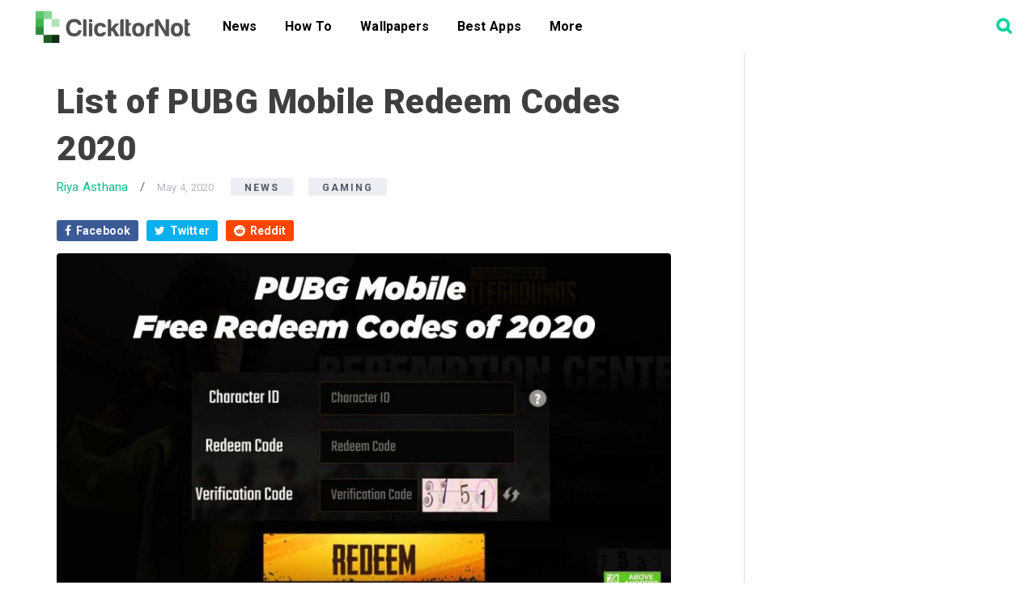

--- FILE ---
content_type: text/html; charset=utf-8
request_url: https://www.google.com/recaptcha/api2/aframe
body_size: 266
content:
<!DOCTYPE HTML><html><head><meta http-equiv="content-type" content="text/html; charset=UTF-8"></head><body><script nonce="NIva5TubtHdBvolb9VDGgw">/** Anti-fraud and anti-abuse applications only. See google.com/recaptcha */ try{var clients={'sodar':'https://pagead2.googlesyndication.com/pagead/sodar?'};window.addEventListener("message",function(a){try{if(a.source===window.parent){var b=JSON.parse(a.data);var c=clients[b['id']];if(c){var d=document.createElement('img');d.src=c+b['params']+'&rc='+(localStorage.getItem("rc::a")?sessionStorage.getItem("rc::b"):"");window.document.body.appendChild(d);sessionStorage.setItem("rc::e",parseInt(sessionStorage.getItem("rc::e")||0)+1);localStorage.setItem("rc::h",'1766218059110');}}}catch(b){}});window.parent.postMessage("_grecaptcha_ready", "*");}catch(b){}</script></body></html>

--- FILE ---
content_type: text/javascript
request_url: https://clickitornot.com/wp-content/themes/descentdroid/js/responsive-menu.js?ver=1.0.0
body_size: 251
content:
/**
 * This script adds the responsive menu to the descentdroid theme.
 *
 * @package descentdroid\JS
 * @author nextvoid
 * @license GPL-2.0+
 */

jQuery(function( $ ){

	
	jQuery('.nv-accordion-toggle').click(function(e){

	  e.preventDefault();  
	  e.stopPropagation();

	  //Expand or collapse this panel
	  jQuery(this).next().slideToggle('fast');
	  jQuery(this).closest('.nv-accordion').toggleClass('active');

	  jQuery(".nv-accordion-content").not(jQuery(this).next()).closest('.nv-accordion').removeClass('active');

	  return false;
  });



  $(".nav-primary .genesis-nav-menu").addClass("responsive-menu").before('<div class="responsive-menu-icon"></div>');

  $(".responsive-menu-icon").click(function(){
	  $(this).next(".nav-primary .genesis-nav-menu").slideToggle();
  });

  $(window).resize(function(){
	  if(window.innerWidth > 768) {
		  $(".nav-primary .genesis-nav-menu, nav .sub-menu").removeAttr("style");
		  $(".responsive-menu > .menu-item").removeClass("menu-open");
	  }
  });

  $(".responsive-menu > .menu-item").click(function(event){
	  if (event.target !== this)
	  return;
		  $(this).find(".sub-menu:first").slideToggle(function() {
		  $(this).parent().toggleClass("menu-open");
	  });
  });

  $(".header-search > i").click(function(){
	  $('.header-search-bar').toggleClass("show");
  });


  	var prevScrollpos = window.pageYOffset;
	window.onscroll = function() {

		if($("#wpadminbar").length == 0) {
			var th = 0
		}else{
			var th = 32;
		}

		var currentScrollPos = window.pageYOffset;

		if (prevScrollpos > currentScrollPos) {

			$("header.site-header").css({'top':th+0});

		} else {

			$("header.site-header").css({'top':'-65px'});

		}
		prevScrollpos = currentScrollPos;
	}

});